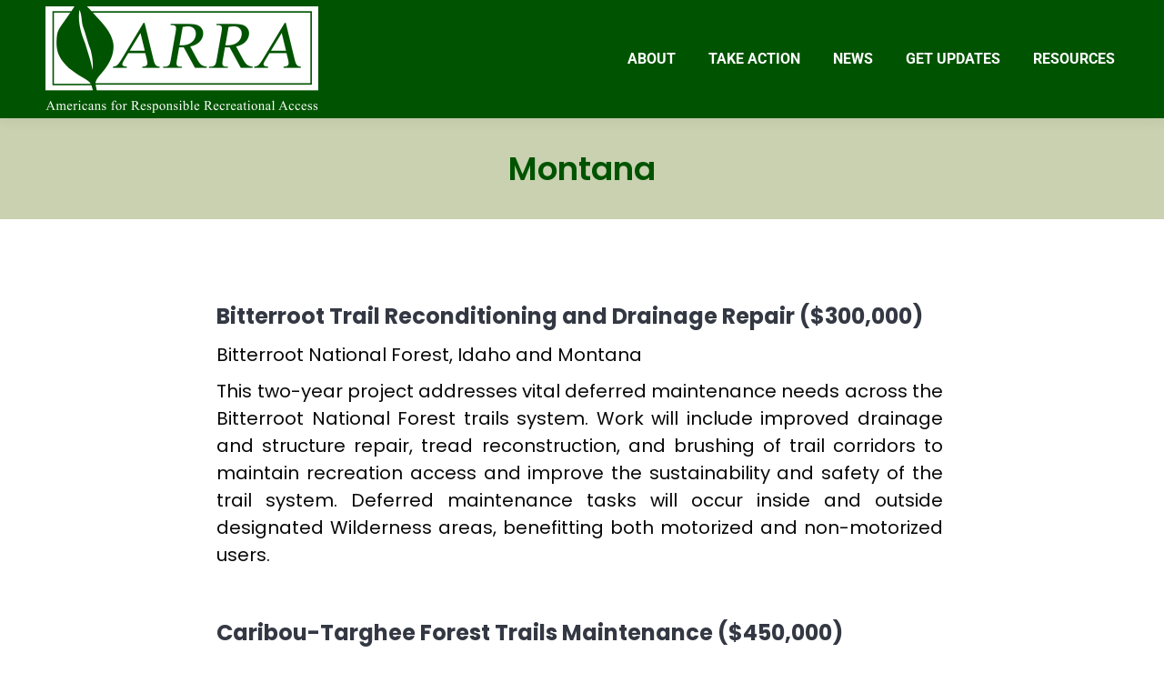

--- FILE ---
content_type: text/css
request_url: https://arra-access.com/wp-content/uploads/elementor/css/post-150.css?ver=1769765915
body_size: 130
content:
@media(min-width:768px){.elementor-150 .elementor-element.elementor-element-0d9817c{width:13.896%;}.elementor-150 .elementor-element.elementor-element-1bc5509{width:71.776%;}.elementor-150 .elementor-element.elementor-element-70526ac{width:13.896%;}}

--- FILE ---
content_type: text/css
request_url: https://arra-access.com/wp-content/uploads/elementor/css/post-1185.css?ver=1769736026
body_size: 969
content:
.elementor-bc-flex-widget .elementor-1185 .elementor-element.elementor-element-4bcac0d.elementor-column .elementor-widget-wrap{align-items:center;}.elementor-1185 .elementor-element.elementor-element-4bcac0d.elementor-column.elementor-element[data-element_type="column"] > .elementor-widget-wrap.elementor-element-populated{align-content:center;align-items:center;}.elementor-1185 .elementor-element.elementor-element-a57617d{--grid-template-columns:repeat(3, auto);--icon-size:12px;--grid-column-gap:10px;--grid-row-gap:2px;}.elementor-1185 .elementor-element.elementor-element-a57617d .elementor-widget-container{text-align:center;}.elementor-1185 .elementor-element.elementor-element-a57617d .elementor-social-icon{background-color:#C9D1B0;}.elementor-1185 .elementor-element.elementor-element-a57617d .elementor-social-icon i{color:#020202;}.elementor-1185 .elementor-element.elementor-element-a57617d .elementor-social-icon svg{fill:#020202;}.elementor-bc-flex-widget .elementor-1185 .elementor-element.elementor-element-a6181fd.elementor-column .elementor-widget-wrap{align-items:center;}.elementor-1185 .elementor-element.elementor-element-a6181fd.elementor-column.elementor-element[data-element_type="column"] > .elementor-widget-wrap.elementor-element-populated{align-content:center;align-items:center;}.elementor-1185 .elementor-element.elementor-element-8f02877 .elementor-menu-toggle{margin:0 auto;}.elementor-1185 .elementor-element.elementor-element-8f02877 .elementor-nav-menu .elementor-item{font-family:"Arial", Sans-serif;font-size:17px;font-weight:normal;line-height:1.5em;letter-spacing:-0.4px;}.elementor-1185 .elementor-element.elementor-element-8f02877 .elementor-nav-menu--main .elementor-item{color:#C9D1B0;fill:#C9D1B0;padding-left:6px;padding-right:6px;padding-top:0px;padding-bottom:0px;}.elementor-1185 .elementor-element.elementor-element-8f02877 .e--pointer-framed .elementor-item:before{border-width:0px;}.elementor-1185 .elementor-element.elementor-element-8f02877 .e--pointer-framed.e--animation-draw .elementor-item:before{border-width:0 0 0px 0px;}.elementor-1185 .elementor-element.elementor-element-8f02877 .e--pointer-framed.e--animation-draw .elementor-item:after{border-width:0px 0px 0 0;}.elementor-1185 .elementor-element.elementor-element-8f02877 .e--pointer-framed.e--animation-corners .elementor-item:before{border-width:0px 0 0 0px;}.elementor-1185 .elementor-element.elementor-element-8f02877 .e--pointer-framed.e--animation-corners .elementor-item:after{border-width:0 0px 0px 0;}.elementor-1185 .elementor-element.elementor-element-8f02877 .e--pointer-underline .elementor-item:after,
					 .elementor-1185 .elementor-element.elementor-element-8f02877 .e--pointer-overline .elementor-item:before,
					 .elementor-1185 .elementor-element.elementor-element-8f02877 .e--pointer-double-line .elementor-item:before,
					 .elementor-1185 .elementor-element.elementor-element-8f02877 .e--pointer-double-line .elementor-item:after{height:0px;}.elementor-1185 .elementor-element.elementor-element-8f02877{--e-nav-menu-horizontal-menu-item-margin:calc( 2px / 2 );}.elementor-1185 .elementor-element.elementor-element-8f02877 .elementor-nav-menu--main:not(.elementor-nav-menu--layout-horizontal) .elementor-nav-menu > li:not(:last-child){margin-bottom:2px;}.elementor-1185 .elementor-element.elementor-element-8f02877 .elementor-nav-menu--dropdown a, .elementor-1185 .elementor-element.elementor-element-8f02877 .elementor-menu-toggle{color:#C9D1B0;fill:#C9D1B0;}.elementor-1185 .elementor-element.elementor-element-8f02877 .elementor-nav-menu--dropdown{background-color:#030303;}.elementor-1185 .elementor-element.elementor-element-8f02877 .elementor-nav-menu--dropdown .elementor-item, .elementor-1185 .elementor-element.elementor-element-8f02877 .elementor-nav-menu--dropdown  .elementor-sub-item{font-family:"Arial", Sans-serif;font-size:0.1em;}.elementor-1185 .elementor-element.elementor-element-8f02877 .elementor-nav-menu--dropdown a{padding-left:0px;padding-right:0px;padding-top:0px;padding-bottom:0px;}.elementor-1185 .elementor-element.elementor-element-8f02877 .elementor-nav-menu--main > .elementor-nav-menu > li > .elementor-nav-menu--dropdown, .elementor-1185 .elementor-element.elementor-element-8f02877 .elementor-nav-menu__container.elementor-nav-menu--dropdown{margin-top:0px !important;}.elementor-bc-flex-widget .elementor-1185 .elementor-element.elementor-element-7c8cf52.elementor-column .elementor-widget-wrap{align-items:center;}.elementor-1185 .elementor-element.elementor-element-7c8cf52.elementor-column.elementor-element[data-element_type="column"] > .elementor-widget-wrap.elementor-element-populated{align-content:center;align-items:center;}.elementor-1185 .elementor-element.elementor-element-97ec14e{text-align:center;}.elementor-1185 .elementor-element.elementor-element-97ec14e .elementor-heading-title{font-family:"Arial", Sans-serif;font-size:16px;line-height:1.7em;text-shadow:0px 0px 3px rgba(0,0,0,0.3);color:#C9D1B0;}.elementor-theme-builder-content-area{height:400px;}.elementor-location-header:before, .elementor-location-footer:before{content:"";display:table;clear:both;}@media(max-width:1024px){.elementor-1185 .elementor-element.elementor-element-a57617d .elementor-widget-container{text-align:center;}.elementor-bc-flex-widget .elementor-1185 .elementor-element.elementor-element-a6181fd.elementor-column .elementor-widget-wrap{align-items:center;}.elementor-1185 .elementor-element.elementor-element-a6181fd.elementor-column.elementor-element[data-element_type="column"] > .elementor-widget-wrap.elementor-element-populated{align-content:center;align-items:center;}.elementor-1185 .elementor-element.elementor-element-97ec14e{text-align:center;}}@media(max-width:767px){.elementor-1185 .elementor-element.elementor-element-a57617d .elementor-widget-container{text-align:center;}.elementor-1185 .elementor-element.elementor-element-8f02877 .elementor-nav-menu--dropdown .elementor-item, .elementor-1185 .elementor-element.elementor-element-8f02877 .elementor-nav-menu--dropdown  .elementor-sub-item{font-size:18px;}.elementor-1185 .elementor-element.elementor-element-8f02877 .elementor-nav-menu--dropdown a{padding-left:0px;padding-right:0px;padding-top:7px;padding-bottom:7px;}}

--- FILE ---
content_type: text/css
request_url: https://arra-access.com/wp-content/themes/dt-the7/style.css?ver=9.6.0
body_size: 1037
content:
/*
Theme Name: The7
Theme URI: http://the7.io/
Author: Dream-Theme
Author URI: http://dream-theme.com/
Description: Any design, any layout. No coding required. The7 is the most customisable WordPress theme on the market up to date. Add the power of Visual Composer, The7 Post Types, Ultimate Addons, Slider Revolution, and WooCommerce to the mix, and you'll get the ultimate web-site building toolkit! Theme is translation ready, compatible with WPML, SEO and mobile friendly (certified by Google).
Version: 9.6.0
Tested up to: 5.5.1
Requires PHP: 5.6.20
Requires at least: 5.3.0
License: This WordPress theme is comprised of two parts: (1) The PHP code and integrated HTML are licensed under the GPL license as is WordPress itself.  You will find a copy of the license text in the same directory as this text file. Or you can read it here: http://wordpress.org/about/gpl/ (2) All other parts of the theme including, but not limited to the CSS code, images, and design are licensed according to the license purchased. Read about licensing details here: http://themeforest.net/licenses/regular_extended
License URI: License.txt
Tags: multipurpose, responsive, retina ready, SEO ready, mobile friendly, iOS, material design, clean, minimal, business, corporate, portfolio, creative, photography, one page site, micro site
Text Domain: the7mk2
*/

.wp-caption-text,
.sticky,
.gallery-caption,
.bypostauthor,
.main-page {}

.swp_social_panel:not(.nc_floater):not(.swp_social_panelSide) {
    
    width: 50% !important;
    display: flex;
    margin: 0 auto;
    
}

a {
    color: #337AB7;
}
p ,li{
    text-align: justify;
}
    


/*p {*/
/*    font-size: 1.6em !important;*/
/*    line-height: 1.6 !important;*/
/*}*/

/*p, li {*/
/*    font-family: Arial !important;*/
/*}*/

/*p {*/
/*    margin: 0 0 10px !important;*/
/*}*/

/*body {*/
/*    color: #555 !important;*/
/*    font-family: Arial !important;*/
/*}*/